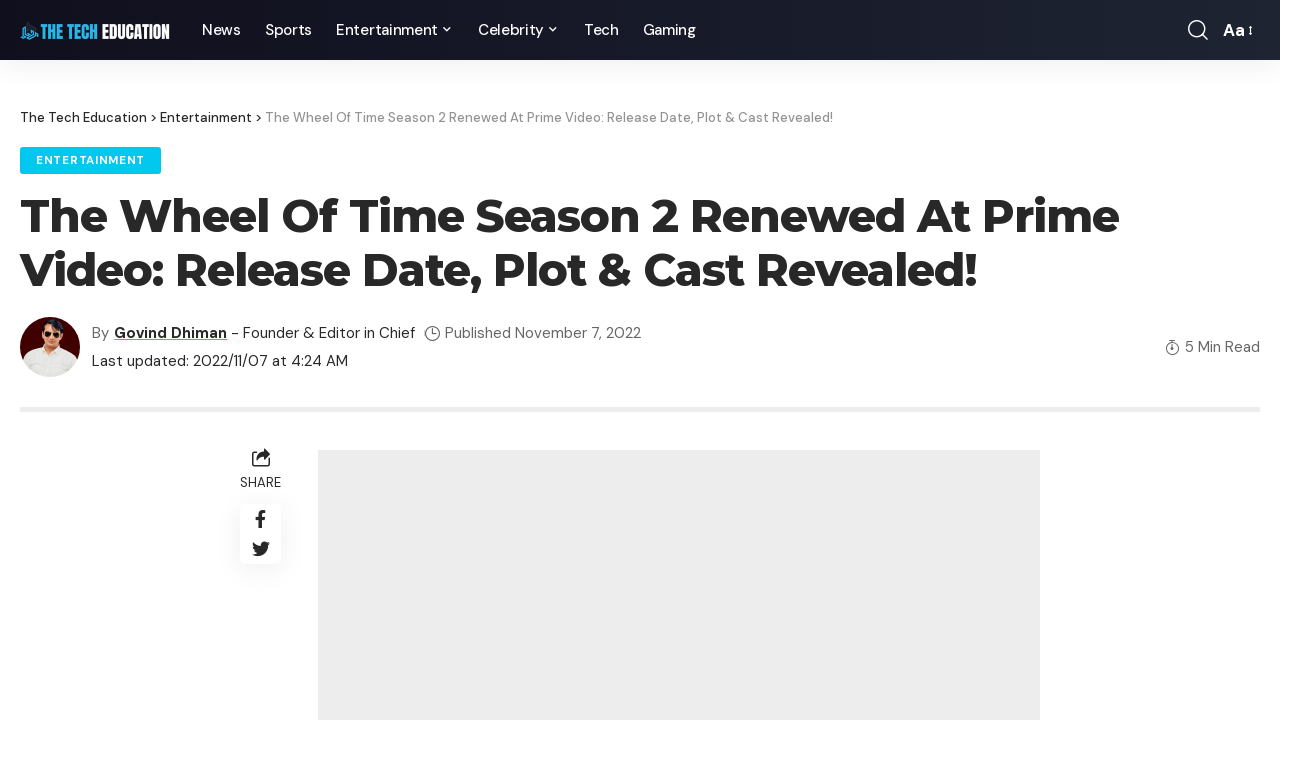

--- FILE ---
content_type: text/html; charset=utf-8
request_url: https://thetecheducation.com/the-wheel-of-time-season-2/
body_size: 27993
content:
<!DOCTYPE html>
<html lang="en-US" prefix="og: https://ogp.me/ns#">
<head>
  <meta charset="UTF-8">
  <meta http-equiv="X-UA-Compatible" content="IE=edge">
  <meta name="viewport" content="width=device-width, initial-scale=1">
  <link rel="profile" href="https://gmpg.org/xfn/11">
  <script>
  (()=>{var e={};e.g=function(){if("object"==typeof globalThis)return globalThis;try{return this||new Function("return this")()}catch(e){if("object"==typeof window)return window}}(),function({ampUrl:n,isCustomizePreview:t,isAmpDevMode:r,noampQueryVarName:o,noampQueryVarValue:s,disabledStorageKey:i,mobileUserAgents:a,regexRegex:c}){if("undefined"==typeof sessionStorage)return;const d=new RegExp(c);if(!a.some((e=>{const n=e.match(d);return!(!n||!new RegExp(n[1],n[2]).test(navigator.userAgent))||navigator.userAgent.includes(e)})))return;e.g.addEventListener("DOMContentLoaded",(()=>{const e=document.getElementById("amp-mobile-version-switcher");if(!e)return;e.hidden=!1;const n=e.querySelector("a[href]");n&&n.addEventListener("click",(()=>{sessionStorage.removeItem(i)}))}));const g=r&&["paired-browsing-non-amp","paired-browsing-amp"].includes(window.name);if(sessionStorage.getItem(i)||t||g)return;const u=new URL(location.href),m=new URL(n);m.hash=u.hash,u.searchParams.has(o)&&s===u.searchParams.get(o)?sessionStorage.setItem(i,"1"):m.href!==u.href&&(window.stop(),location.replace(m.href))}({"ampUrl":"https:\/\/thetecheducation.com\/the-wheel-of-time-season-2\/?amp","noampQueryVarName":"noamp","noampQueryVarValue":"mobile","disabledStorageKey":"amp_mobile_redirect_disabled","mobileUserAgents":["Mobile","Android","Silk\/","Kindle","BlackBerry","Opera Mini","Opera Mobi"],"regexRegex":"^\\\/((?:.|\\n)+)\\\/([i]*)$","isCustomizePreview":false,"isAmpDevMode":false})})();
  </script>
  <style>
  img:is([sizes="auto" i], [sizes^="auto," i]) { contain-intrinsic-size: 3000px 1500px }
  </style>
  <title>The Wheel Of Time Season 2 Renewed At Prime Video: Release Date, Plot &amp; Cast Revealed!</title>
  <meta name="description" content="When will The Wheel of Time Season 2 be released? The fantasy series The Wheel of Time on Amazon was renewed for a second season before its premiere on the">
  <link rel="preconnect" href="https://fonts.gstatic.com" crossorigin="">
  <link rel="preload" as="style" onload="this.onload=null;this.rel='stylesheet'" id="rb-preload-gfonts" href="https://fonts.googleapis.com/css?family=DM+Sans%3A400%2C500%2C700%2C400italic%2C500italic%2C700italic%7CMontserrat%3A700%2C800%7CAbel%3A400&amp;display=swap" crossorigin=""><noscript>
  <link rel="stylesheet" href="https://fonts.googleapis.com/css?family=DM+Sans%3A400%2C500%2C700%2C400italic%2C500italic%2C700italic%7CMontserrat%3A700%2C800%7CAbel%3A400&amp;display=swap"></noscript>
  <link rel="canonical" href="/the-wheel-of-time-season-2/">
  <meta property="og:locale" content="en_US">
  <meta property="og:type" content="article">
  <meta property="og:title" content="The Wheel Of Time Season 2 Renewed At Prime Video: Release Date, Plot &amp; Cast Revealed!">
  <meta property="og:description" content="When will The Wheel of Time Season 2 be released? The fantasy series The Wheel of Time on Amazon was renewed for a second season before its premiere on the">
  <meta property="og:url" content="https://thetecheducation.com/the-wheel-of-time-season-2/">
  <meta property="og:site_name" content="The Tech Education">
  <meta property="article:publisher" content="https://www.facebook.com/TheTechEducationNews">
  <meta property="article:author" content="https://www.facebook.com/govind.dhiman.908">
  <meta property="article:section" content="Entertainment">
  <meta property="og:updated_time" content="2022-11-07T04:24:11+00:00">
  <meta property="og:image" content="https://thetecheducation.com/wp-content/uploads/2022/11/The-Wheel-Of-Time-Season-2.jpg">
  <meta property="og:image:secure_url" content="https://thetecheducation.com/wp-content/uploads/2022/11/The-Wheel-Of-Time-Season-2.jpg">
  <meta property="og:image:width" content="1280">
  <meta property="og:image:height" content="720">
  <meta property="og:image:alt" content="The Wheel Of Time Season 2">
  <meta property="og:image:type" content="image/jpeg">
  <meta name="twitter:card" content="summary_large_image">
  <meta name="twitter:title" content="The Wheel Of Time Season 2 Renewed At Prime Video: Release Date, Plot &amp; Cast Revealed!">
  <meta name="twitter:description" content="When will The Wheel of Time Season 2 be released? The fantasy series The Wheel of Time on Amazon was renewed for a second season before its premiere on the">
  <meta name="twitter:site" content="@ThetecheduDesk">
  <meta name="twitter:creator" content="@ThetecheduDesk">
  <meta name="twitter:image" content="https://thetecheducation.com/wp-content/uploads/2022/11/The-Wheel-Of-Time-Season-2.jpg">
  <meta name="twitter:label1" content="Written by">
  <meta name="twitter:data1" content="Govind Dhiman">
  <meta name="twitter:label2" content="Time to read">
  <meta name="twitter:data2" content="3 minutes">
  <link rel='dns-prefetch' href='//www.googletagmanager.com'>
  <link rel="alternate" type="application/rss+xml" title="The Tech Education &raquo; Feed" href="/feed/">
  <link rel="alternate" type="application/rss+xml" title="The Tech Education &raquo; Comments Feed" href="/comments/feed/">
  <link rel="alternate" type="application/rss+xml" title="The Tech Education &raquo; The Wheel Of Time Season 2 Renewed At Prime Video: Release Date, Plot &#038; Cast Revealed! Comments Feed" href="/the-wheel-of-time-season-2/feed/">
  <script type="application/ld+json">
  {"@context":"https://schema.org","@type":"Organization","legalName":"The Tech Education","url":"https://thetecheducation.com/","sameAs":["https://www.facebook.com/TheTechEducationNews","https://twitter.com/ThetecheduDesk","https://www.instagram.com/thetecheducation/","https://www.pinterest.com/thetecheducationcom/","http://www.linkedin.com/in/thetecheducation","https://thetecheducation.com/feed/"]}
  </script>
  <script>
  window._wpemojiSettings = {"baseUrl":"https:\/\/s.w.org\/images\/core\/emoji\/15.0.3\/72x72\/","ext":".png","svgUrl":"https:\/\/s.w.org\/images\/core\/emoji\/15.0.3\/svg\/","svgExt":".svg","source":{"concatemoji":"https:\/\/thetecheducation.com\/wp-includes\/js\/wp-emoji-release.min.js?ver=6.7.1"}};
  /*! This file is auto-generated */
  !function(i,n){var o,s,e;function c(e){try{var t={supportTests:e,timestamp:(new Date).valueOf()};sessionStorage.setItem(o,JSON.stringify(t))}catch(e){}}function p(e,t,n){e.clearRect(0,0,e.canvas.width,e.canvas.height),e.fillText(t,0,0);var t=new Uint32Array(e.getImageData(0,0,e.canvas.width,e.canvas.height).data),r=(e.clearRect(0,0,e.canvas.width,e.canvas.height),e.fillText(n,0,0),new Uint32Array(e.getImageData(0,0,e.canvas.width,e.canvas.height).data));return t.every(function(e,t){return e===r[t]})}function u(e,t,n){switch(t){case"flag":return n(e,"\ud83c\udff3\ufe0f\u200d\u26a7\ufe0f","\ud83c\udff3\ufe0f\u200b\u26a7\ufe0f")?!1:!n(e,"\ud83c\uddfa\ud83c\uddf3","\ud83c\uddfa\u200b\ud83c\uddf3")&&!n(e,"\ud83c\udff4\udb40\udc67\udb40\udc62\udb40\udc65\udb40\udc6e\udb40\udc67\udb40\udc7f","\ud83c\udff4\u200b\udb40\udc67\u200b\udb40\udc62\u200b\udb40\udc65\u200b\udb40\udc6e\u200b\udb40\udc67\u200b\udb40\udc7f");case"emoji":return!n(e,"\ud83d\udc26\u200d\u2b1b","\ud83d\udc26\u200b\u2b1b")}return!1}function f(e,t,n){var r="undefined"!=typeof WorkerGlobalScope&&self instanceof WorkerGlobalScope?new OffscreenCanvas(300,150):i.createElement("canvas"),a=r.getContext("2d",{willReadFrequently:!0}),o=(a.textBaseline="top",a.font="600 32px Arial",{});return e.forEach(function(e){o[e]=t(a,e,n)}),o}function t(e){var t=i.createElement("script");t.src=e,t.defer=!0,i.head.appendChild(t)}"undefined"!=typeof Promise&&(o="wpEmojiSettingsSupports",s=["flag","emoji"],n.supports={everything:!0,everythingExceptFlag:!0},e=new Promise(function(e){i.addEventListener("DOMContentLoaded",e,{once:!0})}),new Promise(function(t){var n=function(){try{var e=JSON.parse(sessionStorage.getItem(o));if("object"==typeof e&&"number"==typeof e.timestamp&&(new Date).valueOf()<e.timestamp+604800&&"object"==typeof e.supportTests)return e.supportTests}catch(e){}return null}();if(!n){if("undefined"!=typeof Worker&&"undefined"!=typeof OffscreenCanvas&&"undefined"!=typeof URL&&URL.createObjectURL&&"undefined"!=typeof Blob)try{var e="postMessage("+f.toString()+"("+[JSON.stringify(s),u.toString(),p.toString()].join(",")+"));",r=new Blob([e],{type:"text/javascript"}),a=new Worker(URL.createObjectURL(r),{name:"wpTestEmojiSupports"});return void(a.onmessage=function(e){c(n=e.data),a.terminate(),t(n)})}catch(e){}c(n=f(s,u,p))}t(n)}).then(function(e){for(var t in e)n.supports[t]=e[t],n.supports.everything=n.supports.everything&&n.supports[t],"flag"!==t&&(n.supports.everythingExceptFlag=n.supports.everythingExceptFlag&&n.supports[t]);n.supports.everythingExceptFlag=n.supports.everythingExceptFlag&&!n.supports.flag,n.DOMReady=!1,n.readyCallback=function(){n.DOMReady=!0}}).then(function(){return e}).then(function(){var e;n.supports.everything||(n.readyCallback(),(e=n.source||{}).concatemoji?t(e.concatemoji):e.wpemoji&&e.twemoji&&(t(e.twemoji),t(e.wpemoji)))}))}((window,document),window._wpemojiSettings);
  </script>
  <style id='wp-emoji-styles-inline-css'>

        img.wp-smiley, img.emoji {
                display: inline !important;
                border: none !important;
                box-shadow: none !important;
                height: 1em !important;
                width: 1em !important;
                margin: 0 0.07em !important;
                vertical-align: -0.1em !important;
                background: none !important;
                padding: 0 !important;
        }
  </style>
  <link rel='stylesheet' id='wp-block-library-css' href='/wp-includes/css/dist/block-library/style.min.css?ver=6.7.1' media='all'>
  <style id='classic-theme-styles-inline-css'>
  /*! This file is auto-generated */
  .wp-block-button__link{color:#fff;background-color:#32373c;border-radius:9999px;box-shadow:none;text-decoration:none;padding:calc(.667em + 2px) calc(1.333em + 2px);font-size:1.125em}.wp-block-file__button{background:#32373c;color:#fff;text-decoration:none}
  </style>
  <style id='global-styles-inline-css'>
  :root{--wp--preset--aspect-ratio--square: 1;--wp--preset--aspect-ratio--4-3: 4/3;--wp--preset--aspect-ratio--3-4: 3/4;--wp--preset--aspect-ratio--3-2: 3/2;--wp--preset--aspect-ratio--2-3: 2/3;--wp--preset--aspect-ratio--16-9: 16/9;--wp--preset--aspect-ratio--9-16: 9/16;--wp--preset--color--black: #000000;--wp--preset--color--cyan-bluish-gray: #abb8c3;--wp--preset--color--white: #ffffff;--wp--preset--color--pale-pink: #f78da7;--wp--preset--color--vivid-red: #cf2e2e;--wp--preset--color--luminous-vivid-orange: #ff6900;--wp--preset--color--luminous-vivid-amber: #fcb900;--wp--preset--color--light-green-cyan: #7bdcb5;--wp--preset--color--vivid-green-cyan: #00d084;--wp--preset--color--pale-cyan-blue: #8ed1fc;--wp--preset--color--vivid-cyan-blue: #0693e3;--wp--preset--color--vivid-purple: #9b51e0;--wp--preset--gradient--vivid-cyan-blue-to-vivid-purple: linear-gradient(135deg,rgba(6,147,227,1) 0%,rgb(155,81,224) 100%);--wp--preset--gradient--light-green-cyan-to-vivid-green-cyan: linear-gradient(135deg,rgb(122,220,180) 0%,rgb(0,208,130) 100%);--wp--preset--gradient--luminous-vivid-amber-to-luminous-vivid-orange: linear-gradient(135deg,rgba(252,185,0,1) 0%,rgba(255,105,0,1) 100%);--wp--preset--gradient--luminous-vivid-orange-to-vivid-red: linear-gradient(135deg,rgba(255,105,0,1) 0%,rgb(207,46,46) 100%);--wp--preset--gradient--very-light-gray-to-cyan-bluish-gray: linear-gradient(135deg,rgb(238,238,238) 0%,rgb(169,184,195) 100%);--wp--preset--gradient--cool-to-warm-spectrum: linear-gradient(135deg,rgb(74,234,220) 0%,rgb(151,120,209) 20%,rgb(207,42,186) 40%,rgb(238,44,130) 60%,rgb(251,105,98) 80%,rgb(254,248,76) 100%);--wp--preset--gradient--blush-light-purple: linear-gradient(135deg,rgb(255,206,236) 0%,rgb(152,150,240) 100%);--wp--preset--gradient--blush-bordeaux: linear-gradient(135deg,rgb(254,205,165) 0%,rgb(254,45,45) 50%,rgb(107,0,62) 100%);--wp--preset--gradient--luminous-dusk: linear-gradient(135deg,rgb(255,203,112) 0%,rgb(199,81,192) 50%,rgb(65,88,208) 100%);--wp--preset--gradient--pale-ocean: linear-gradient(135deg,rgb(255,245,203) 0%,rgb(182,227,212) 50%,rgb(51,167,181) 100%);--wp--preset--gradient--electric-grass: linear-gradient(135deg,rgb(202,248,128) 0%,rgb(113,206,126) 100%);--wp--preset--gradient--midnight: linear-gradient(135deg,rgb(2,3,129) 0%,rgb(40,116,252) 100%);--wp--preset--font-size--small: 13px;--wp--preset--font-size--medium: 20px;--wp--preset--font-size--large: 36px;--wp--preset--font-size--x-large: 42px;--wp--preset--spacing--20: 0.44rem;--wp--preset--spacing--30: 0.67rem;--wp--preset--spacing--40: 1rem;--wp--preset--spacing--50: 1.5rem;--wp--preset--spacing--60: 2.25rem;--wp--preset--spacing--70: 3.38rem;--wp--preset--spacing--80: 5.06rem;--wp--preset--shadow--natural: 6px 6px 9px rgba(0, 0, 0, 0.2);--wp--preset--shadow--deep: 12px 12px 50px rgba(0, 0, 0, 0.4);--wp--preset--shadow--sharp: 6px 6px 0px rgba(0, 0, 0, 0.2);--wp--preset--shadow--outlined: 6px 6px 0px -3px rgba(255, 255, 255, 1), 6px 6px rgba(0, 0, 0, 1);--wp--preset--shadow--crisp: 6px 6px 0px rgba(0, 0, 0, 1);}:where(.is-layout-flex){gap: 0.5em;}:where(.is-layout-grid){gap: 0.5em;}body .is-layout-flex{display: flex;}.is-layout-flex{flex-wrap: wrap;align-items: center;}.is-layout-flex > :is(*, div){margin: 0;}body .is-layout-grid{display: grid;}.is-layout-grid > :is(*, div){margin: 0;}:where(.wp-block-columns.is-layout-flex){gap: 2em;}:where(.wp-block-columns.is-layout-grid){gap: 2em;}:where(.wp-block-post-template.is-layout-flex){gap: 1.25em;}:where(.wp-block-post-template.is-layout-grid){gap: 1.25em;}.has-black-color{color: var(--wp--preset--color--black) !important;}.has-cyan-bluish-gray-color{color: var(--wp--preset--color--cyan-bluish-gray) !important;}.has-white-color{color: var(--wp--preset--color--white) !important;}.has-pale-pink-color{color: var(--wp--preset--color--pale-pink) !important;}.has-vivid-red-color{color: var(--wp--preset--color--vivid-red) !important;}.has-luminous-vivid-orange-color{color: var(--wp--preset--color--luminous-vivid-orange) !important;}.has-luminous-vivid-amber-color{color: var(--wp--preset--color--luminous-vivid-amber) !important;}.has-light-green-cyan-color{color: var(--wp--preset--color--light-green-cyan) !important;}.has-vivid-green-cyan-color{color: var(--wp--preset--color--vivid-green-cyan) !important;}.has-pale-cyan-blue-color{color: var(--wp--preset--color--pale-cyan-blue) !important;}.has-vivid-cyan-blue-color{color: var(--wp--preset--color--vivid-cyan-blue) !important;}.has-vivid-purple-color{color: var(--wp--preset--color--vivid-purple) !important;}.has-black-background-color{background-color: var(--wp--preset--color--black) !important;}.has-cyan-bluish-gray-background-color{background-color: var(--wp--preset--color--cyan-bluish-gray) !important;}.has-white-background-color{background-color: var(--wp--preset--color--white) !important;}.has-pale-pink-background-color{background-color: var(--wp--preset--color--pale-pink) !important;}.has-vivid-red-background-color{background-color: var(--wp--preset--color--vivid-red) !important;}.has-luminous-vivid-orange-background-color{background-color: var(--wp--preset--color--luminous-vivid-orange) !important;}.has-luminous-vivid-amber-background-color{background-color: var(--wp--preset--color--luminous-vivid-amber) !important;}.has-light-green-cyan-background-color{background-color: var(--wp--preset--color--light-green-cyan) !important;}.has-vivid-green-cyan-background-color{background-color: var(--wp--preset--color--vivid-green-cyan) !important;}.has-pale-cyan-blue-background-color{background-color: var(--wp--preset--color--pale-cyan-blue) !important;}.has-vivid-cyan-blue-background-color{background-color: var(--wp--preset--color--vivid-cyan-blue) !important;}.has-vivid-purple-background-color{background-color: var(--wp--preset--color--vivid-purple) !important;}.has-black-border-color{border-color: var(--wp--preset--color--black) !important;}.has-cyan-bluish-gray-border-color{border-color: var(--wp--preset--color--cyan-bluish-gray) !important;}.has-white-border-color{border-color: var(--wp--preset--color--white) !important;}.has-pale-pink-border-color{border-color: var(--wp--preset--color--pale-pink) !important;}.has-vivid-red-border-color{border-color: var(--wp--preset--color--vivid-red) !important;}.has-luminous-vivid-orange-border-color{border-color: var(--wp--preset--color--luminous-vivid-orange) !important;}.has-luminous-vivid-amber-border-color{border-color: var(--wp--preset--color--luminous-vivid-amber) !important;}.has-light-green-cyan-border-color{border-color: var(--wp--preset--color--light-green-cyan) !important;}.has-vivid-green-cyan-border-color{border-color: var(--wp--preset--color--vivid-green-cyan) !important;}.has-pale-cyan-blue-border-color{border-color: var(--wp--preset--color--pale-cyan-blue) !important;}.has-vivid-cyan-blue-border-color{border-color: var(--wp--preset--color--vivid-cyan-blue) !important;}.has-vivid-purple-border-color{border-color: var(--wp--preset--color--vivid-purple) !important;}.has-vivid-cyan-blue-to-vivid-purple-gradient-background{background: var(--wp--preset--gradient--vivid-cyan-blue-to-vivid-purple) !important;}.has-light-green-cyan-to-vivid-green-cyan-gradient-background{background: var(--wp--preset--gradient--light-green-cyan-to-vivid-green-cyan) !important;}.has-luminous-vivid-amber-to-luminous-vivid-orange-gradient-background{background: var(--wp--preset--gradient--luminous-vivid-amber-to-luminous-vivid-orange) !important;}.has-luminous-vivid-orange-to-vivid-red-gradient-background{background: var(--wp--preset--gradient--luminous-vivid-orange-to-vivid-red) !important;}.has-very-light-gray-to-cyan-bluish-gray-gradient-background{background: var(--wp--preset--gradient--very-light-gray-to-cyan-bluish-gray) !important;}.has-cool-to-warm-spectrum-gradient-background{background: var(--wp--preset--gradient--cool-to-warm-spectrum) !important;}.has-blush-light-purple-gradient-background{background: var(--wp--preset--gradient--blush-light-purple) !important;}.has-blush-bordeaux-gradient-background{background: var(--wp--preset--gradient--blush-bordeaux) !important;}.has-luminous-dusk-gradient-background{background: var(--wp--preset--gradient--luminous-dusk) !important;}.has-pale-ocean-gradient-background{background: var(--wp--preset--gradient--pale-ocean) !important;}.has-electric-grass-gradient-background{background: var(--wp--preset--gradient--electric-grass) !important;}.has-midnight-gradient-background{background: var(--wp--preset--gradient--midnight) !important;}.has-small-font-size{font-size: var(--wp--preset--font-size--small) !important;}.has-medium-font-size{font-size: var(--wp--preset--font-size--medium) !important;}.has-large-font-size{font-size: var(--wp--preset--font-size--large) !important;}.has-x-large-font-size{font-size: var(--wp--preset--font-size--x-large) !important;}
  :where(.wp-block-post-template.is-layout-flex){gap: 1.25em;}:where(.wp-block-post-template.is-layout-grid){gap: 1.25em;}
  :where(.wp-block-columns.is-layout-flex){gap: 2em;}:where(.wp-block-columns.is-layout-grid){gap: 2em;}
  :root :where(.wp-block-pullquote){font-size: 1.5em;line-height: 1.6;}
  </style>
  <link rel='stylesheet' id='foxiz-main-css' href='/wp-content/themes/foxiz/assets/css/main.css?ver=1.8.0' media='all'>
  <link rel='stylesheet' id='foxiz-print-css' href='/wp-content/themes/foxiz/assets/css/print.css?ver=1.8.0' media='all'>
  <link rel='stylesheet' id='foxiz-style-css' href='/wp-content/themes/foxiz/style.css?ver=1.8.0' media='all'>
  <style id='foxiz-style-inline-css'>
  :root {--body-family:DM Sans, Arial, Helvetica, sans-serif;--body-fweight:400;--body-fsize:17px;--h1-family:Montserrat, Arial, Helvetica, sans-serif;--h1-fweight:700;--h1-fspace:-1px;--h2-family:Montserrat, Arial, Helvetica, sans-serif;--h2-fweight:700;--h2-fspace:-.5px;--h3-family:Montserrat, Arial, Helvetica, sans-serif;--h3-fweight:700;--h3-fspace:-.5px;--h4-family:Montserrat, Arial, Helvetica, sans-serif;--h4-fweight:700;--h4-fspace:-.5px;--h5-family:Montserrat, Arial, Helvetica, sans-serif;--h5-fweight:700;--h5-fspace:-.5px;--h6-family:Montserrat, Arial, Helvetica, sans-serif;--h6-fweight:700;--h6-fspace:-.5px;--cat-family:DM Sans, Arial, Helvetica, sans-serif;--cat-fweight:700;--meta-family:DM Sans;--meta-fweight:400;--meta-b-family:DM Sans;--meta-b-fweight:700;--input-family:DM Sans;--input-fweight:400;--btn-family:DM Sans;--btn-fweight:700;--menu-family:DM Sans;--menu-fweight:500;--menu-fsize:15px;--submenu-family:DM Sans;--submenu-fweight:500;--submenu-fsize:13px;--dwidgets-family:DM Sans;--dwidgets-fweight:700;--headline-family:Montserrat;--headline-fweight:800;--tagline-family:Abel;--tagline-fweight:400;--quote-family:Montserrat;--quote-fweight:800;}:root {--g-color :#02c8f0;--g-color-90 :#02c8f0e6;}[data-theme="dark"], .light-scheme {--dark-accent :#070819;--dark-accent-90 :#070819e6;--dark-accent-0 :#07081900;}.is-hd-1, .is-hd-2, .is-hd-3 {--nav-bg: #100f1e;--nav-bg-from: #100f1e;--nav-bg-to: #1e2432;--subnav-bg: #1e2432;--subnav-bg-from: #1e2432;--subnav-bg-to: #100f1e;--nav-color :#ffffff;--nav-color-10 :#ffffff1a;--subnav-color :#ffffff;--subnav-color-10 :#ffffff1a;--nav-color-h :#eeeeee;--subnav-color-h :#eeeeee;}[data-theme="dark"].is-hd-4 {--nav-bg: #191c20;--nav-bg-from: #191c20;--nav-bg-to: #191c20;}:root {--mbnav-color :#ffffff;}[data-theme="dark"] {--mbnav-color :#ffffff;}:root {--max-width-wo-sb : 860px;--hyperlink-line-color :var(--g-color);}.breadcrumb-inner, .woocommerce-breadcrumb { font-family:DM Sans;font-weight:500;}.p-readmore { font-family:DM Sans;font-weight:500;}.mobile-menu > li > a  { font-family:DM Sans;font-weight:500;}.mobile-menu .sub-menu a { font-family:DM Sans;font-weight:700;}.mobile-qview a { font-family:DM Sans;font-weight:700;}.search-header:before { background-repeat : no-repeat;background-size : cover;background-image : url(https://foxiz.themeruby.com/default/wp-content/uploads/sites/2/2021/09/search-bg.jpg);background-attachment : scroll;background-position : center center;}[data-theme="dark"] .search-header:before { background-repeat : no-repeat;background-size : cover;background-image : url(https://foxiz.themeruby.com/default/wp-content/uploads/sites/2/2021/09/search-bgd.jpg);background-attachment : scroll;background-position : center center;}.footer-has-bg { background-color : #0000000a;}[data-theme="dark"] .footer-has-bg { background-color : #16181c;}.copyright-menu a { font-size:20px; }.copyright-inner .copyright { font-size:20px; }#amp-mobile-version-switcher { display: none; }.mobile-menu .sub-menu > * {flex: 0 0 100%}
  </style>
  <script src="/wp-includes/js/jquery/jquery.min.js?ver=3.7.1" id="jquery-core-js"></script>
  <script src="/wp-includes/js/jquery/jquery-migrate.min.js?ver=3.4.1" id="jquery-migrate-js"></script>
  <script id="google_gtagjs-js-after">
  window.dataLayer = window.dataLayer || [];function gtag(){dataLayer.push(arguments);}
  gtag("set","linker",{"domains":["thetecheducation.com"]});
  gtag("js", new Date());
  gtag("set", "developer_id.dZTNiMT", true);
  gtag("config", "GT-TQKCMMQ");
  </script>
  <script src="/wp-content/themes/foxiz/assets/js/highlight-share.js?ver=1" id="highlight-share-js"></script>
  <link rel="https://api.w.org/" href="/wp-json/">
  <link rel="alternate" title="JSON" type="application/json" href="/wp-json/wp/v2/posts/38484">
  <link rel="EditURI" type="application/rsd+xml" title="RSD" href="/xmlrpc.php?rsd">
  <link rel='shortlink' href='/?p=38484'>
  <link rel="alternate" title="oEmbed (JSON)" type="application/json+oembed" href="/wp-json/oembed/1.0/embed?url=https%3A%2F%2Fthetecheducation.com%2Fthe-wheel-of-time-season-2%2F">
  <link rel="alternate" title="oEmbed (XML)" type="text/xml+oembed" href="/wp-json/oembed/1.0/embed?url=https%3A%2F%2Fthetecheducation.com%2Fthe-wheel-of-time-season-2%2F&#038;format=xml">
  <script data-ad-client="ca-pub-9590561317119336" async src="https://pagead2.googlesyndication.com/pagead/js/adsbygoogle.js"></script>
  <script async custom-element="amp-ad" src="https://cdn.ampproject.org/v0/amp-ad-0.1.js"></script>
  <script async custom-element="amp-auto-ads" src="https://cdn.ampproject.org/v0/amp-auto-ads-0.1.js"></script>
  <script async src="https://pagead2.googlesyndication.com/pagead/js/adsbygoogle.js?client=ca-pub-9590561317119336" crossorigin="anonymous"></script>
  <link rel="alternate" type="text/html" media="only screen and (max-width: 640px)" href="/the-wheel-of-time-season-2/?amp">
  <meta name="google-adsense-platform-account" content="ca-host-pub-2644536267352236">
  <meta name="google-adsense-platform-domain" content="sitekit.withgoogle.com">
  <script type="application/ld+json">
  {"@context":"https://schema.org","@type":"WebSite","@id":"https://thetecheducation.com/#website","url":"https://thetecheducation.com/","name":"The Tech Education","potentialAction":{"@type":"SearchAction","target":"https://thetecheducation.com/?s={search_term_string}","query-input":"required name=search_term_string"}}
  </script>
  <style>
                                .e-con.e-parent:nth-of-type(n+4):not(.e-lazyloaded):not(.e-no-lazyload),
                                .e-con.e-parent:nth-of-type(n+4):not(.e-lazyloaded):not(.e-no-lazyload) * {
                                        background-image: none !important;
                                }
                                @media screen and (max-height: 1024px) {
                                        .e-con.e-parent:nth-of-type(n+3):not(.e-lazyloaded):not(.e-no-lazyload),
                                        .e-con.e-parent:nth-of-type(n+3):not(.e-lazyloaded):not(.e-no-lazyload) * {
                                                background-image: none !important;
                                        }
                                }
                                @media screen and (max-height: 640px) {
                                        .e-con.e-parent:nth-of-type(n+2):not(.e-lazyloaded):not(.e-no-lazyload),
                                        .e-con.e-parent:nth-of-type(n+2):not(.e-lazyloaded):not(.e-no-lazyload) * {
                                                background-image: none !important;
                                        }
                                }
  </style>
  <link rel="amphtml" href="/the-wheel-of-time-season-2/?amp">
  <style>
  #amp-mobile-version-switcher{left:0;position:absolute;width:100%;z-index:100}#amp-mobile-version-switcher>a{background-color:#444;border:0;color:#eaeaea;display:block;font-family:-apple-system,BlinkMacSystemFont,Segoe UI,Roboto,Oxygen-Sans,Ubuntu,Cantarell,Helvetica Neue,sans-serif;font-size:16px;font-weight:600;padding:15px 0;text-align:center;-webkit-text-decoration:none;text-decoration:none}#amp-mobile-version-switcher>a:active,#amp-mobile-version-switcher>a:focus,#amp-mobile-version-switcher>a:hover{-webkit-text-decoration:underline;text-decoration:underline}
  </style>
  <script type="application/ld+json">
  {"@context":"http://schema.org","@type":"BreadcrumbList","itemListElement":[{"@type":"ListItem","position":3,"item":{"@id":"https://thetecheducation.com/the-wheel-of-time-season-2/","name":"The Wheel Of Time Season 2 Renewed At Prime Video: Release Date, Plot &#038; Cast Revealed!"}},{"@type":"ListItem","position":2,"item":{"@id":"https://thetecheducation.com/category/entertainment/","name":"Entertainment"}},{"@type":"ListItem","position":1,"item":{"@id":"https://thetecheducation.com","name":"The Tech Education"}}]}
  </script>
  <link rel="icon" href="/wp-content/uploads/2023/02/thetecheducation.com-1.png" sizes="32x32">
  <link rel="icon" href="/wp-content/uploads/2023/02/thetecheducation.com-1.png" sizes="192x192">
  <link rel="apple-touch-icon" href="/wp-content/uploads/2023/02/thetecheducation.com-1.png">
  <meta name="msapplication-TileImage" content="https://thetecheducation.com/wp-content/uploads/2023/02/thetecheducation.com-1.png">
  <script data-ad-client="ca-pub-9590561317119336" async src="https://pagead2.googlesyndication.com/pagead/js/adsbygoogle.js"></script>
  <script>
  window.dataLayer = window.dataLayer || [];
  function gtag(){dataLayer.push(arguments);}
  gtag('js', new Date());
  gtag('config', 'UA-161403205-1');
  </script>
  <script async custom-element="amp-ad" src="https://cdn.ampproject.org/v0/amp-ad-0.1.js"></script>
  <script async custom-element="amp-auto-ads" src="https://cdn.ampproject.org/v0/amp-auto-ads-0.1.js"></script>
  <script async src="https://pagead2.googlesyndication.com/pagead/js/adsbygoogle.js?client=ca-pub-9590561317119336" crossorigin="anonymous"></script>
</head>
<body class="post-template-default single single-post postid-38484 single-format-standard wp-embed-responsive elementor-default elementor-kit-24831 menu-ani-1 hover-ani-1 is-rm-1 is-hd-1 is-standard-9 is-mstick yes-tstick is-backtop none-m-backtop is-mstick" data-theme="default">
  <div class="site-outer">
    <header id="site-header" class="header-wrap rb-section header-set-1 header-1 header-wrapper style-shadow has-quick-menu">
      <div class="reading-indicator">
        <span id="reading-progress"></span>
      </div>
      <div id="navbar-outer" class="navbar-outer">
        <div id="sticky-holder" class="sticky-holder">
          <div class="navbar-wrap">
            <div class="rb-container edge-padding">
              <div class="navbar-inner">
                <div class="navbar-left">
                  <div class="logo-wrap is-image-logo site-branding">
                    <a href="/" class="logo" title="The Tech Education"><img class="logo-default" data-mode="disabled" height="38" width="300" src="/wp-content/uploads/2023/02/thetecheducation.com-3.png" srcset="/wp-content/uploads/2023/02/thetecheducation.com-3.png 1x,/wp-content/uploads/2023/02/thetecheducation.com-3.png 2x" alt="The Tech Education"></a>
                  </div>
                  <nav id="site-navigation" class="main-menu-wrap" aria-label="main menu">
                    <ul id="menu-categoreis-1" class="main-menu rb-menu large-menu" itemscope itemtype="https://www.schema.org/SiteNavigationElement">
                      <li class="menu-item menu-item-type-taxonomy menu-item-object-category menu-item-24841">
                        <a href="/category/news/"><span>News</span></a>
                      </li>
                      <li class="menu-item menu-item-type-taxonomy menu-item-object-category menu-item-24837">
                        <a href="/category/sports/"><span>Sports</span></a>
                      </li>
                      <li class="menu-item menu-item-type-taxonomy menu-item-object-category current-post-ancestor current-menu-parent current-post-parent menu-item-has-children menu-item-24838">
                        <a href="/category/entertainment/"><span>Entertainment</span></a>
                        <ul class="sub-menu">
                          <li id="menu-item-24927" class="menu-item menu-item-type-taxonomy menu-item-object-category menu-item-24927">
                            <a href="/category/anime/"><span>Anime</span></a>
                          </li>
                          <li id="menu-item-24935" class="menu-item menu-item-type-taxonomy menu-item-object-category menu-item-24935">
                            <a href="/category/manga/"><span>Manga</span></a>
                          </li>
                          <li id="menu-item-24936" class="menu-item menu-item-type-taxonomy menu-item-object-category menu-item-24936">
                            <a href="/category/movies/"><span>Movies</span></a>
                          </li>
                        </ul>
                      </li>
                      <li class="menu-item menu-item-type-taxonomy menu-item-object-category menu-item-has-children menu-item-24926">
                        <a href="/category/celebrity/"><span>Celebrity</span></a>
                        <ul class="sub-menu">
                          <li id="menu-item-24928" class="menu-item menu-item-type-taxonomy menu-item-object-category menu-item-24928">
                            <a href="/category/net-worth/"><span>Net Worth</span></a>
                          </li>
                          <li id="menu-item-24930" class="menu-item menu-item-type-taxonomy menu-item-object-category menu-item-24930">
                            <a href="/category/dating-and-relationship/"><span>Dating And Relationship</span></a>
                          </li>
                          <li id="menu-item-24933" class="menu-item menu-item-type-taxonomy menu-item-object-category menu-item-24933">
                            <a href="/category/lifestyle/"><span>Lifestyle</span></a>
                          </li>
                        </ul>
                      </li>
                      <li class="menu-item menu-item-type-taxonomy menu-item-object-category menu-item-24939">
                        <a href="/category/technology/"><span>Tech</span></a>
                      </li>
                      <li class="menu-item menu-item-type-taxonomy menu-item-object-category menu-item-24931">
                        <a href="/category/gaming/"><span>Gaming</span></a>
                      </li>
                    </ul>
                  </nav>
                  <div id="s-title-sticky" class="s-title-sticky">
                    <div class="s-title-sticky-left">
                      <span class="sticky-title-label">Reading:</span> <span class="h4 sticky-title">The Wheel Of Time Season 2 Renewed At Prime Video: Release Date, Plot &#038; Cast Revealed!</span>
                    </div>
                    <div class="sticky-share-list">
                      <div class="t-shared-header meta-text">
                        <i class="rbi rbi-share"></i> <span class="share-label">Share</span>
                      </div>
                      <div class="sticky-share-list-items effect-fadeout is-color">
                        <i class="rbi rbi-facebook"></i> <i class="rbi rbi-twitter"></i> <a class="share-action icon-email" href="/cdn-cgi/l/email-protection#[base64]" data-title="Email" data-gravity="n" rel="nofollow"><i class="rbi rbi-email"></i></a> <a class="share-action live-tooltip icon-copy copy-trigger" href="#" data-copied="Copied!" data-link="https://thetecheducation.com/the-wheel-of-time-season-2/" rel="nofollow" data-copy="Copy Link" data-gravity="n"><i class="rbi rbi-link-o"></i></a> <a class="share-action icon-print" rel="nofollow" href="javascript:if(window.print)window.print()" data-title="Print" data-gravity="n"><i class="rbi rbi-print"></i></a>
                      </div>
                    </div>
                  </div>
                </div>
                <div class="navbar-right">
                  <div class="wnav-holder w-header-search header-dropdown-outer">
                    <a href="#" data-title="Search" class="icon-holder header-element search-btn search-trigger"><i class="rbi rbi-search wnav-icon"></i></a>
                    <div class="header-dropdown">
                      <div class="header-search-form">
                        <form method="get" action="https://thetecheducation.com/" class="rb-search-form">
                          <div class="search-form-inner">
                            <span class="search-icon"><i class="rbi rbi-search"></i></span> <span class="search-text"><input type="text" class="field" placeholder="Search Headlines, News..." value="" name="s"></span> <span class="rb-search-submit"><input type="submit" value="Search"> <i class="rbi rbi-cright"></i></span>
                          </div>
                        </form>
                      </div>
                    </div>
                  </div>
                  <div class="wnav-holder font-resizer">
                    <a href="#" class="font-resizer-trigger" data-title="Resizer"><strong>Aa</strong></a>
                  </div>
                </div>
              </div>
            </div>
          </div>
          <div id="header-mobile" class="header-mobile">
            <div class="header-mobile-wrap">
              <div class="mbnav mbnav-center edge-padding">
                <div class="navbar-left">
                  <div class="mobile-toggle-wrap">
                    <a href="#" class="mobile-menu-trigger"><span class="burger-icon"><span></span><span></span><span></span></span></a>
                  </div>
                  <div class="wnav-holder font-resizer">
                    <a href="#" class="font-resizer-trigger" data-title="Resizer"><strong>Aa</strong></a>
                  </div>
                </div>
                <div class="navbar-center">
                  <div class="mobile-logo-wrap is-image-logo site-branding">
                    <a href="/" title="The Tech Education"><img class="logo-default" height="38" width="300" src="/wp-content/uploads/2023/02/thetecheducation.com-3.png" alt="The Tech Education"></a>
                  </div>
                </div>
                <div class="navbar-right"></div>
              </div>
              <div class="mobile-qview">
                <ul id="menu-categoreis-2" class="mobile-qview-inner">
                  <li class="menu-item menu-item-type-taxonomy menu-item-object-category menu-item-24841">
                    <a href="/category/news/"><span>News</span></a>
                  </li>
                  <li class="menu-item menu-item-type-taxonomy menu-item-object-category menu-item-24837">
                    <a href="/category/sports/"><span>Sports</span></a>
                  </li>
                  <li class="menu-item menu-item-type-taxonomy menu-item-object-category current-post-ancestor current-menu-parent current-post-parent menu-item-24838">
                    <a href="/category/entertainment/"><span>Entertainment</span></a>
                  </li>
                  <li class="menu-item menu-item-type-taxonomy menu-item-object-category menu-item-24926">
                    <a href="/category/celebrity/"><span>Celebrity</span></a>
                  </li>
                  <li class="menu-item menu-item-type-taxonomy menu-item-object-category menu-item-24939">
                    <a href="/category/technology/"><span>Tech</span></a>
                  </li>
                  <li class="menu-item menu-item-type-taxonomy menu-item-object-category menu-item-24931">
                    <a href="/category/gaming/"><span>Gaming</span></a>
                  </li>
                </ul>
              </div>
            </div>
            <div class="mobile-collapse">
              <div class="mobile-collapse-holder">
                <div class="mobile-collapse-inner">
                  <div class="mobile-search-form edge-padding">
                    <div class="header-search-form is-form-layout">
                      <span class="h5">Search</span>
                      <form method="get" action="https://thetecheducation.com/" class="rb-search-form">
                        <div class="search-form-inner">
                          <span class="search-icon"><i class="rbi rbi-search"></i></span> <span class="search-text"><input type="text" class="field" placeholder="Search Headlines, News..." value="" name="s"></span> <span class="rb-search-submit"><input type="submit" value="Search"> <i class="rbi rbi-cright"></i></span>
                        </div>
                      </form>
                    </div>
                  </div>
                  <nav class="mobile-menu-wrap edge-padding">
                    <ul id="mobile-menu" class="mobile-menu">
                      <li class="menu-item menu-item-type-taxonomy menu-item-object-category menu-item-24841">
                        <a href="/category/news/"><span>News</span></a>
                      </li>
                      <li class="menu-item menu-item-type-taxonomy menu-item-object-category menu-item-24837">
                        <a href="/category/sports/"><span>Sports</span></a>
                      </li>
                      <li class="menu-item menu-item-type-taxonomy menu-item-object-category current-post-ancestor current-menu-parent current-post-parent menu-item-has-children menu-item-24838">
                        <a href="/category/entertainment/"><span>Entertainment</span></a>
                        <ul class="sub-menu">
                          <li class="menu-item menu-item-type-taxonomy menu-item-object-category menu-item-24927">
                            <a href="/category/anime/"><span>Anime</span></a>
                          </li>
                          <li class="menu-item menu-item-type-taxonomy menu-item-object-category menu-item-24935">
                            <a href="/category/manga/"><span>Manga</span></a>
                          </li>
                          <li class="menu-item menu-item-type-taxonomy menu-item-object-category menu-item-24936">
                            <a href="/category/movies/"><span>Movies</span></a>
                          </li>
                        </ul>
                      </li>
                      <li class="menu-item menu-item-type-taxonomy menu-item-object-category menu-item-has-children menu-item-24926">
                        <a href="/category/celebrity/"><span>Celebrity</span></a>
                        <ul class="sub-menu">
                          <li class="menu-item menu-item-type-taxonomy menu-item-object-category menu-item-24928">
                            <a href="/category/net-worth/"><span>Net Worth</span></a>
                          </li>
                          <li class="menu-item menu-item-type-taxonomy menu-item-object-category menu-item-24930">
                            <a href="/category/dating-and-relationship/"><span>Dating And Relationship</span></a>
                          </li>
                          <li class="menu-item menu-item-type-taxonomy menu-item-object-category menu-item-24933">
                            <a href="/category/lifestyle/"><span>Lifestyle</span></a>
                          </li>
                        </ul>
                      </li>
                      <li class="menu-item menu-item-type-taxonomy menu-item-object-category menu-item-24939">
                        <a href="/category/technology/"><span>Tech</span></a>
                      </li>
                      <li class="menu-item menu-item-type-taxonomy menu-item-object-category menu-item-24931">
                        <a href="/category/gaming/"><span>Gaming</span></a>
                      </li>
                    </ul>
                  </nav>
                  <div class="mobile-collapse-sections edge-padding"></div>
                  <div class="collapse-footer">
                    <div class="collapse-copyright">
                      © 2022 Foxiz News Network. Ruby Design Company. All Rights Reserved.
                    </div>
                  </div>
                </div>
              </div>
            </div>
          </div>
        </div>
      </div>
    </header>&nbsp; &nbsp;
    <div class="site-wrap">
      <div id="single-post-infinite" class="single-post-infinite none-mobile-sb" data-nextposturl="https://thetecheducation.com/cher-aka-cherilyn-sarkisian-net-worth/">
        <div class="single-post-outer activated" data-postid="38484" data-postlink="https://thetecheducation.com/the-wheel-of-time-season-2/">
          <div class="single-standard-1 single-no-featured without-sidebar sticky-sidebar optimal-line-length">
            <div class="rb-container edge-padding">
              <article id="post-38484" class="post-38484 post type-post status-publish format-standard has-post-thumbnail category-entertainment">
                <header class="single-header">
                  <aside class="breadcrumb-wrap breadcrumb-navxt s-breadcrumb">
                    <div class="breadcrumb-inner" vocab="https://schema.org/" typeof="BreadcrumbList">
                      <span property="itemListElement" typeof="ListItem"><a property="item" typeof="WebPage" title="Go to The Tech Education." href="/" class="home"><span property="name">The Tech Education</span></a>
                      <meta property="position" content="1"></span> &gt; <span property="itemListElement" typeof="ListItem"><a property="item" typeof="WebPage" title="Go to the Entertainment Category archives." href="/category/entertainment/" class="taxonomy category"><span property="name">Entertainment</span></a>
                      <meta property="position" content="2"></span> &gt; <span property="itemListElement" typeof="ListItem"><span property="name" class="post post-post current-item">The Wheel Of Time Season 2 Renewed At Prime Video: Release Date, Plot &#038; Cast Revealed!</span>
                      <meta property="url" content="https://thetecheducation.com/the-wheel-of-time-season-2/">
                      <meta property="position" content="3"></span>
                    </div>
                  </aside>
                  <div class="s-cats ecat-bg-2 ecat-size-big">
                    <div class="p-categories">
                      <a class="p-category category-id-2" href="/category/entertainment/" rel="category">Entertainment</a>
                    </div>
                  </div>
                  <h1 class="s-title fw-headline">The Wheel Of Time Season 2 Renewed At Prime Video: Release Date, Plot &#038; Cast Revealed!</h1>
                  <div class="single-meta">
                    <div class="smeta-in">
                      <a class="meta-el meta-avatar" href="/author/govind/"><img alt='Govind Dhiman' src='https://secure.gravatar.com/avatar/f6eb07878dd889f7b4ad61a7a916fbf6?s=120&#038;d=mm&#038;r=g' srcset='https://secure.gravatar.com/avatar/f6eb07878dd889f7b4ad61a7a916fbf6?s=240&#038;d=mm&#038;r=g 2x' class='avatar avatar-120 photo' height='120' width='120' decoding='async'></a>
                      <div class="smeta-sec">
                        <div class="smeta-bottom meta-text">
                          <time class="updated-date" datetime="2022-11-07T04:24:11+00:00">Last updated: 2022/11/07 at 4:24 AM</time>
                        </div>
                        <div class="p-meta">
                          <div class="meta-inner is-meta">
                            <span class="meta-el meta-author"><em class="meta-label">By</em> <a href="/author/govind/">Govind Dhiman</a> <span class="meta-label meta-author-label">&nbsp;&#45;&nbsp;Founder & Editor in Chief</span></span> <span class="meta-el meta-date"><i class="rbi rbi-clock"></i> <time class="date published" datetime="2022-11-07T03:45:46+00:00">Published November 7, 2022</time></span>
                          </div>
                        </div>
                      </div>
                    </div>
                    <div class="smeta-extra">
                      <div class="single-right-meta single-time-read is-meta">
                        <span class="meta-el meta-read"><i class="rbi rbi-watch"></i>5 Min Read</span>
                      </div>
                    </div>
                  </div>
                </header>
                <div class="grid-container">
                  <div class="s-ct">
                    <div class="s-ct-wrap has-lsl">
                      <div class="s-ct-inner">
                        <div class="l-shared-sec-outer">
                          <div class="l-shared-sec">
                            <div class="l-shared-header meta-text">
                              <i class="rbi rbi-share"></i><span class="share-label">SHARE</span>
                            </div>
                            <div class="l-shared-items effect-fadeout is-color">
                              <i class="rbi rbi-facebook"></i> <i class="rbi rbi-twitter"></i>
                            </div>
                          </div>
                        </div>
                        <div class="e-ct-outer">
                          <div class="entry-content rbct clearfix is-highlight-shares" itemprop="articleBody">
                            <div class='code-block code-block-1' style='margin: 8px 0; clear: both;'>
                              <script data-cfasync="false" src="/cdn-cgi/scripts/5c5dd728/cloudflare-static/email-decode.min.js"></script> 
                              <script async src="https://pagead2.googlesyndication.com/pagead/js/adsbygoogle.js?client=ca-pub-9590561317119336" crossorigin="anonymous"></script> <ins class="adsbygoogle" style="display:block" data-ad-client="ca-pub-9590561317119336" data-ad-slot="2058098187" data-ad-format="auto" data-full-width-responsive="true"></ins> 
                              <script>


                              (adsbygoogle = window.adsbygoogle || []).push({});
                              </script>
                            </div>
                            <p>When will The Wheel of Time Season 2 be released? The fantasy series The Wheel of Time on Amazon was renewed for a second season before its premiere on the streaming service.</p>
                            <div class="ruby-table-contents rbtoc table-fw">
                              <div class="toc-header">
                                <i class="rbi rbi-read"></i><span class="h3">Contents</span><a class="ruby-toc-toggle" href="#"><i class="rbi rbi-angle-down"></i></a>
                              </div>
                              <div class="inner">
                                <a href="#the-wheel-of-time-season-2-release-date" class="table-link anchor-link h5" data-index="rb-heading-index-0">The Wheel Of Time Season 2 Release Date</a><a href="#the-wheel-of-time-season-2-expected-cast" class="table-link anchor-link h5" data-index="rb-heading-index-1">The Wheel Of Time Season 2 Expected Cast</a><a href="#where-to-watch-the-wheel-of-time-season-2" class="table-link anchor-link h5" data-index="rb-heading-index-2">Where To Watch The Wheel Of Time Season 2?</a><a href="#the-wheel-of-time-season-2-trailer" class="table-link anchor-link h5" data-index="rb-heading-index-3">The Wheel Of Time Season 2 Trailer</a>
                              </div>
                            </div>
                            <p>The Wheel of Time season 1 debuted on Prime Video in late 2021, heralding the start of a daring new fantasy saga. Longtime viewers had some conflicting opinions of the show, but overall it received positive reviews enough for Prime Video to begin production on seasons 2 and 3.</p>
                            <div class='code-block code-block-2' style='margin: 8px 0; clear: both;'>
                              <script async src="https://pagead2.googlesyndication.com/pagead/js/adsbygoogle.js?client=ca-pub-9590561317119336" crossorigin="anonymous"></script> <ins class="adsbygoogle" style="display:block" data-ad-client="ca-pub-9590561317119336" data-ad-slot="1599850725" data-ad-format="auto" data-full-width-responsive="true"></ins> 
                              <script>


                              (adsbygoogle = window.adsbygoogle || []).push({});
                              </script>
                            </div>
                            <p>Here is what we currently know about the upcoming return. The following are spoilers!</p>
                            <h2 id="the-wheel-of-time-season-2-release-date" class="rb-heading-index-0">The Wheel Of Time Season 2 Release Date</h2>
                            <p>The fantasy show&#8217;s return date is unknown, but season 2 of The Wheel of Time could premiere at any point between November 2022 and early 2023. The series began filming in July 2021, and showrunner Rafe Judkins has already teased us with a few details to whet our appetites for what lies ahead.</p>
                            <p><img decoding="async" src="/wp-content/uploads/2022/11/woft-s2-ut-206-220211-thijan-00463-1_2hc7.1280.jpg" alt="The Wheel of Time Season 2 Sneak-Peak is Out" title="The Wheel Of Time Season 2 Renewed At Prime Video: Release Date, Plot &amp; Cast Revealed! 1 woft s2 ut 206 220211 thijan 00463 1 2hc7.1280 2025 Entertainment"></p>
                            <div class='code-block code-block-3' style='margin: 8px 0; clear: both;'>
                              <script async src="https://pagead2.googlesyndication.com/pagead/js/adsbygoogle.js?client=ca-pub-9590561317119336" crossorigin="anonymous"></script> <ins class="adsbygoogle" style="display:block" data-ad-client="ca-pub-9590561317119336" data-ad-slot="6613925133" data-ad-format="auto" data-full-width-responsive="true"></ins> 
                              <script>


                              (adsbygoogle = window.adsbygoogle || []).push({});
                              </script>
                            </div>
                            <p>Season 2&#8217;s filming was completed in May 2022, and given the size of the show, we anticipate the editing process to take some time. An average estimate for the post-production phase is at least six months.</p>
                            <p>Unfortunately, the most popular Amazon Prime program of 2021 is unlikely to return until after the first season of The Lord of the Rings: The Rings of Power. Mid-October marks the end of that series, and the studio probably doesn&#8217;t want two major fantasy shows to air simultaneously.</p>
                            <div class='code-block code-block-4' style='margin: 8px 0; clear: both;'>
                              <script async src="https://pagead2.googlesyndication.com/pagead/js/adsbygoogle.js?client=ca-pub-9590561317119336" crossorigin="anonymous"></script> <ins class="adsbygoogle" style="display:block" data-ad-client="ca-pub-9590561317119336" data-ad-slot="5165058199" data-ad-format="auto" data-full-width-responsive="true"></ins> 
                              <script>


                              (adsbygoogle = window.adsbygoogle || []).push({});
                              </script>
                            </div>
                            <h2 id="the-wheel-of-time-season-2-expected-cast" class="rb-heading-index-1">The Wheel Of Time Season 2 Expected Cast</h2>
                            <p>&#8220;You have no idea the power they wield,&#8221; a terrified Moraine says to Daniel Henney&#8217;s Lan Mandragoran.</p>
                            <p>The video introduces a number of fresh and intriguing characters, including a mysterious figure wearing a mask and sporting some incredibly long fingernails.</p>
                            <p>A few of the returning characters are shown in the teaser, including a shirtless Daniel Henney who is seen practicing with his sword outside. Could this be The Wheel of Time&#8217;s Poldark moment?</p>
                            <div class='code-block code-block-6' style='margin: 8px 0; clear: both;'>
                              <script async src="https://pagead2.googlesyndication.com/pagead/js/adsbygoogle.js?client=ca-pub-9590561317119336" crossorigin="anonymous"></script> <ins class="adsbygoogle" style="display:block" data-ad-client="ca-pub-9590561317119336" data-ad-slot="9946665480" data-ad-format="auto" data-full-width-responsive="true"></ins> 
                              <script>


                              (adsbygoogle = window.adsbygoogle || []).push({});
                              </script>
                            </div>
                            <blockquote class="instagram-media" data-instgrm-captioned="" data-instgrm-permalink="https://www.instagram.com/reel/CjbUD2uAkYa/?utm_source=ig_embed&amp;utm_campaign=loading" data-instgrm-version="14" style="background:#FFF; border:0; border-radius:3px; box-shadow:0 0 1px 0 rgba(0,0,0,0.5),0 1px 10px 0 rgba(0,0,0,0.15); margin: 1px; max-width:658px; min-width:326px; padding:0; width:99.375%; width:-webkit-calc(100% - 2px); width:calc(100% - 2px);">
                              <div style="padding:16px;">
                                <p></p>
                                <div style="display: flex; flex-direction: row; align-items: center;">
                                  <div style="background-color: #F4F4F4; border-radius: 50%; flex-grow: 0; height: 40px; margin-right: 14px; width: 40px;"></div>
                                  <div style="display: flex; flex-direction: column; flex-grow: 1; justify-content: center;">
                                    <div style="background-color: #F4F4F4; border-radius: 4px; flex-grow: 0; height: 14px; margin-bottom: 6px; width: 100px;"></div>
                                    <div style="background-color: #F4F4F4; border-radius: 4px; flex-grow: 0; height: 14px; width: 60px;"></div>
                                  </div>
                                </div>
                                <div style="padding: 19% 0;"></div>
                                <div style="display:block; height:50px; margin:0 auto 12px; width:50px;">
                                  <svg width="50px" height="50px" viewbox="0 0 60 60" version="1.1" xmlns="https://www.w3.org/2000/svg" xmlns:xlink="https://www.w3.org/1999/xlink">
                                  <g stroke="none" stroke-width="1" fill="none" fill-rule="evenodd">
                                    <g transform="translate(-511.000000, -20.000000)" fill="#000000">
                                      <g>
                                        <path d="M556.869,30.41 C554.814,30.41 553.148,32.076 553.148,34.131 C553.148,36.186 554.814,37.852 556.869,37.852 C558.924,37.852 560.59,36.186 560.59,34.131 C560.59,32.076 558.924,30.41 556.869,30.41 M541,60.657 C535.114,60.657 530.342,55.887 530.342,50 C530.342,44.114 535.114,39.342 541,39.342 C546.887,39.342 551.658,44.114 551.658,50 C551.658,55.887 546.887,60.657 541,60.657 M541,33.886 C532.1,33.886 524.886,41.1 524.886,50 C524.886,58.899 532.1,66.113 541,66.113 C549.9,66.113 557.115,58.899 557.115,50 C557.115,41.1 549.9,33.886 541,33.886 M565.378,62.101 C565.244,65.022 564.756,66.606 564.346,67.663 C563.803,69.06 563.154,70.057 562.106,71.106 C561.058,72.155 560.06,72.803 558.662,73.347 C557.607,73.757 556.021,74.244 553.102,74.378 C549.944,74.521 548.997,74.552 541,74.552 C533.003,74.552 532.056,74.521 528.898,74.378 C525.979,74.244 524.393,73.757 523.338,73.347 C521.94,72.803 520.942,72.155 519.894,71.106 C518.846,70.057 518.197,69.06 517.654,67.663 C517.244,66.606 516.755,65.022 516.623,62.101 C516.479,58.943 516.448,57.996 516.448,50 C516.448,42.003 516.479,41.056 516.623,37.899 C516.755,34.978 517.244,33.391 517.654,32.338 C518.197,30.938 518.846,29.942 519.894,28.894 C520.942,27.846 521.94,27.196 523.338,26.654 C524.393,26.244 525.979,25.756 528.898,25.623 C532.057,25.479 533.004,25.448 541,25.448 C548.997,25.448 549.943,25.479 553.102,25.623 C556.021,25.756 557.607,26.244 558.662,26.654 C560.06,27.196 561.058,27.846 562.106,28.894 C563.154,29.942 563.803,30.938 564.346,32.338 C564.756,33.391 565.244,34.978 565.378,37.899 C565.522,41.056 565.552,42.003 565.552,50 C565.552,57.996 565.522,58.943 565.378,62.101 M570.82,37.631 C570.674,34.438 570.167,32.258 569.425,30.349 C568.659,28.377 567.633,26.702 565.965,25.035 C564.297,23.368 562.623,22.342 560.652,21.575 C558.743,20.834 556.562,20.326 553.369,20.18 C550.169,20.033 549.148,20 541,20 C532.853,20 531.831,20.033 528.631,20.18 C525.438,20.326 523.257,20.834 521.349,21.575 C519.376,22.342 517.703,23.368 516.035,25.035 C514.368,26.702 513.342,28.377 512.574,30.349 C511.834,32.258 511.326,34.438 511.181,37.631 C511.035,40.831 511,41.851 511,50 C511,58.147 511.035,59.17 511.181,62.369 C511.326,65.562 511.834,67.743 512.574,69.651 C513.342,71.625 514.368,73.296 516.035,74.965 C517.703,76.634 519.376,77.658 521.349,78.425 C523.257,79.167 525.438,79.673 528.631,79.82 C531.831,79.965 532.853,80.001 541,80.001 C549.148,80.001 550.169,79.965 553.369,79.82 C556.562,79.673 558.743,79.167 560.652,78.425 C562.623,77.658 564.297,76.634 565.965,74.965 C567.633,73.296 568.659,71.625 569.425,69.651 C570.167,67.743 570.674,65.562 570.82,62.369 C570.966,59.17 571,58.147 571,50 C571,41.851 570.966,40.831 570.82,37.631"></path>
                                      </g>
                                    </g>
                                  </g></svg>
                                </div>
                                <div style="padding-top: 8px;">
                                  <div style="color:#3897f0; font-family:Arial,sans-serif; font-size:14px; font-style:normal; font-weight:550; line-height:18px;">
                                    View this post on Instagram
                                  </div>
                                </div>
                                <div style="padding: 12.5% 0;"></div>
                                <div style="display: flex; flex-direction: row; margin-bottom: 14px; align-items: center;">
                                  <div>
                                    <div style="background-color: #F4F4F4; border-radius: 50%; height: 12.5px; width: 12.5px; transform: translateX(0px) translateY(7px);"></div>
                                    <div style="background-color: #F4F4F4; height: 12.5px; transform: rotate(-45deg) translateX(3px) translateY(1px); width: 12.5px; flex-grow: 0; margin-right: 14px; margin-left: 2px;"></div>
                                    <div style="background-color: #F4F4F4; border-radius: 50%; height: 12.5px; width: 12.5px; transform: translateX(9px) translateY(-18px);"></div>
                                  </div>
                                  <div style="margin-left: 8px;">
                                    <div style="background-color: #F4F4F4; border-radius: 50%; flex-grow: 0; height: 20px; width: 20px;"></div>
                                    <div style="width: 0; height: 0; border-top: 2px solid transparent; border-left: 6px solid #f4f4f4; border-bottom: 2px solid transparent; transform: translateX(16px) translateY(-4px) rotate(30deg)"></div>
                                  </div>
                                  <div style="margin-left: auto;">
                                    <div style="width: 0px; border-top: 8px solid #F4F4F4; border-right: 8px solid transparent; transform: translateY(16px);"></div>
                                    <div style="background-color: #F4F4F4; flex-grow: 0; height: 12px; width: 16px; transform: translateY(-4px);"></div>
                                    <div style="width: 0; height: 0; border-top: 8px solid #F4F4F4; border-left: 8px solid transparent; transform: translateY(-4px) translateX(8px);"></div>
                                  </div>
                                </div>
                                <div style="display: flex; flex-direction: column; flex-grow: 1; justify-content: center; margin-bottom: 24px;">
                                  <div style="background-color: #F4F4F4; border-radius: 4px; flex-grow: 0; height: 14px; margin-bottom: 6px; width: 224px;"></div>
                                  <div style="background-color: #F4F4F4; border-radius: 4px; flex-grow: 0; height: 14px; width: 144px;"></div>
                                </div>
                                <p></p>
                                <p></p>
                                <p style="color:#c9c8cd; font-family:Arial,sans-serif; font-size:14px; line-height:17px; margin-bottom:0; margin-top:8px; overflow:hidden; padding:8px 0 7px; text-align:center; text-overflow:ellipsis; white-space:nowrap;">A post shared by The Wheel Of Time (@thewheeloftime)</p>
                              </div>
                            </blockquote>
                            <p>
                            <script async src="//platform.instagram.com/en_US/embeds.js"></script></p>
                            <p>Rand al&#8217;Thor, played by Josha Stradowski, returns in the clip, as does Egwene al&#8217;Vere, played by Madeleine Madden, Perrin Aybara, played by Marcus Rutherford, and Nynaeve al&#8217;Meara, played by Zo Robins.</p>
                            <div class='code-block code-block-7' style='margin: 8px 0; clear: both;'>
                              <script async src="https://pagead2.googlesyndication.com/pagead/js/adsbygoogle.js?client=ca-pub-9590561317119336" crossorigin="anonymous"></script> <ins class="adsbygoogle" style="display:block" data-ad-client="ca-pub-9590561317119336" data-ad-slot="5109271772" data-ad-format="auto" data-full-width-responsive="true"></ins> 
                              <script>


                              (adsbygoogle = window.adsbygoogle || []).push({});
                              </script>
                            </div>
                            <p>Mat Cauthon, who was originally portrayed by Barney Harris but has since been recast as Dónal Finn from The Witcher, also makes an appearance.</p>
                            <p>Rafe Judkins, the show&#8217;s creator, previously talked to fans about the casting change and assured them that it won&#8217;t be too abrupt.</p>
                            <p>Judkins stated,&nbsp;&#8220;It&#8217;s always hard but we&#8217;re really lucky that Barney is so great in the first season; I love him in the show,&#8221;&nbsp;&nbsp; &#8220;Additionally, Dónal Finn, who plays Mat in season 2, is fantastic. I have seen him up on set doing his scenes now and they&#8217;re incredible and they fully capture the character.&#8221;</p>
                            <div class='code-block code-block-7' style='margin: 8px 0; clear: both;'>
                              <script async src="https://pagead2.googlesyndication.com/pagead/js/adsbygoogle.js?client=ca-pub-9590561317119336" crossorigin="anonymous"></script> <ins class="adsbygoogle" style="display:block" data-ad-client="ca-pub-9590561317119336" data-ad-slot="5109271772" data-ad-format="auto" data-full-width-responsive="true"></ins> 
                              <script>


                              (adsbygoogle = window.adsbygoogle || []).push({});
                              </script>
                            </div>
                            <p>The Dark One voice of Fares Fares can be heard saying, &#8220;The only way to stop all this suffering, is to stop the Wheel itself,&#8221; as the teaser trailer comes to a close.</p>
                            <h2 id="where-to-watch-the-wheel-of-time-season-2" class="rb-heading-index-2">Where To Watch The Wheel Of Time Season 2?</h2>
                            <p>As with the first season, The Wheel of Time is available exclusively on the streaming service Prime Video. If you do not have an Amazon Prime account, you can create one.</p>
                            <div class='code-block code-block-7' style='margin: 8px 0; clear: both;'>
                              <script async src="https://pagead2.googlesyndication.com/pagead/js/adsbygoogle.js?client=ca-pub-9590561317119336" crossorigin="anonymous"></script> <ins class="adsbygoogle" style="display:block" data-ad-client="ca-pub-9590561317119336" data-ad-slot="5109271772" data-ad-format="auto" data-full-width-responsive="true"></ins> 
                              <script>


                              (adsbygoogle = window.adsbygoogle || []).push({});
                              </script>
                            </div>
                            <h2 id="the-wheel-of-time-season-2-trailer" class="rb-heading-index-3">The Wheel Of Time Season 2 Trailer</h2>
                            <p>At New York Comic Con, a brief recap of season 1 and a sneak peek of season 2 of The Wheel of Time were released. The teaser, narrated by a terrified Moiraine, reveals that our main characters will soon be in dire straits. Clearly, greater obstacles lie ahead in the fight against the Dark One&#8230;</p>
                            <p><iframe title="The Wheel of Time | Season 1 Recap &amp; Season 2 Sneak Peek | Prime Video" width="1170" height="658" src="https://www.youtube.com/embed/ua4SU8oKjx8?wmode=transparent&amp;rel=0&amp;feature=oembed" frameborder="0" allow="accelerometer; autoplay; clipboard-write; encrypted-media; gyroscope; picture-in-picture" allowfullscreen></iframe></p>
                            <p><strong><em>Stay Tuned For More Updates.</em></strong></p>
                            <p><strong>Read More:</strong></p>
                            <ul>
                              <li class="title">
                                <a class="post-url post-title" href="/tokyo-revengers-chapter-250-release-date/">Tokyo Revengers Chapter 250 Release Date Status, Time, Raw Scans, Manga Spoilers, Leaks &amp; Latest Updates</a>
                              </li>
                              <li class="title">
                                <a class="post-url post-title" href="/legend-of-the-northern-blade-chapter-130-release-date-cast-plot-trailer-and-more-details/">Legend Of The Northern Blade Chapter 130 Release Date Status: Cast, Plot, Trailer, And More Details</a>
                              </li>
                              <li class="title">
                                <a class="post-url post-title" href="/one-piece-chapter-1050-release-date/">One Piece Chapter 1050 Delayed, Know New Release Date Status And Other Everything You Need To Know</a>
                              </li>
                            </ul>
                            <p></p>
                          </div>
                          <div class="entry-bottom">
                            <div id="text-12" class="widget entry-widget clearfix widget_text">
                              <div class="textwidget">
                                <div class="related-sec related-5">
                                  <div class="inner">
                                    <div class="block-h heading-layout-1">
                                      <div class="heading-inner">
                                        <h3 class="heading-title"><span>You Might Also Like</span></h3>
                                      </div>
                                    </div>
                                    <div class="block-inner">
                                      <div class="p-wrap p-list-inline" data-pid="73645">
                                        <h4 class="entry-title"><i class="rbi rbi-plus"></i> <a class="p-url" href="/how-akeno-himejimas-character-impacted-the-high-school-dxd-series/" rel="bookmark">How Akeno Himejima&#8217;s Character Impacted the High School DxD Series</a></h4>
                                      </div>
                                      <div class="p-wrap p-list-inline" data-pid="27759">
                                        <h4 class="entry-title"><i class="rbi rbi-plus"></i> <a class="p-url" href="/gakuen-babysitters-season-2/" rel="bookmark">Gakuen Babysitters Season 2 : Release Date Status, Plot, Cast and Everything we Know</a></h4>
                                      </div>
                                      <div class="p-wrap p-list-inline" data-pid="48176">
                                        <h4 class="entry-title"><i class="rbi rbi-plus"></i> <a class="p-url" href="/night-with-a-cat-season-2/" rel="bookmark">Night With A Cat Season 2: Released Date, Cast Plot And More</a></h4>
                                      </div>
                                      <div class="p-wrap p-list-inline" data-pid="28986">
                                        <h4 class="entry-title"><i class="rbi rbi-plus"></i> <a class="p-url" href="/dororo-season-2-release-date/" rel="bookmark">Dororo Season 2 Release Date Status: Renewed or Canceled?</a></h4>
                                      </div>
                                      <div class="p-wrap p-list-inline" data-pid="50034">
                                        <h4 class="entry-title"><i class="rbi rbi-plus"></i> <a class="p-url" href="/suzume-english-dub-cast-revealed/" rel="bookmark">Makoto Shinkai Film Suzume English Dub Cast Revealed With Lead Nichole Sakura</a></h4>
                                      </div>
                                    </div>
                                  </div>
                                </div>
                              </div>
                            </div>
                          </div>
                        </div>
                      </div>
                      <div class="e-shared-sec entry-sec">
                        <div class="e-shared-header h4">
                          <i class="rbi rbi-share"></i><span>Share this Article</span>
                        </div>
                        <div class="rbbsl tooltips-n effect-fadeout is-bg">
                          <i class="rbi rbi-facebook"></i><span>Facebook</span> <i class="rbi rbi-twitter"></i><span>Twitter</span> <i class="rbi rbi-whatsapp"></i><span>Whatsapp</span> <a class="share-action icon-whatsapp is-mobile" href="whatsapp://send?text=The+Wheel+Of+Time+Season+2+Renewed+At+Prime+Video%3A+Release+Date%2C+Plot+%26+Cast+Revealed%21%20&#9758;%20https%3A%2F%2Fthetecheducation.com%2Fthe-wheel-of-time-season-2%2F" target="_blank" data-title="WhatsApp" rel="nofollow"><i class="rbi rbi-whatsapp"></i><span>Whatsapp</span></a>
                        </div>
                      </div>
                      <div class="sticky-share-list-buffer">
                        <div class="sticky-share-list">
                          <div class="t-shared-header meta-text">
                            <i class="rbi rbi-share"></i> <span class="share-label">Share</span>
                          </div>
                          <div class="sticky-share-list-items effect-fadeout is-color">
                            <i class="rbi rbi-facebook"></i> <i class="rbi rbi-twitter"></i> <a class="share-action icon-email" href="/cdn-cgi/l/email-protection#[base64]" data-title="Email" data-gravity="n" rel="nofollow"><i class="rbi rbi-email"></i></a> <a class="share-action live-tooltip icon-copy copy-trigger" href="#" data-copied="Copied!" data-link="https://thetecheducation.com/the-wheel-of-time-season-2/" rel="nofollow" data-copy="Copy Link" data-gravity="n"><i class="rbi rbi-link-o"></i></a> <a class="share-action icon-print" rel="nofollow" href="javascript:if(window.print)window.print()" data-title="Print" data-gravity="n"><i class="rbi rbi-print"></i></a>
                          </div>
                        </div>
                      </div>
                    </div>
                    <div class="usr-holder entry-sec">
                      <div class="ubox">
                        <div class="ubox-header">
                          <div class="author-info-wrap">
                            <a class="author-avatar" href="/author/govind/"><img alt='' src='https://secure.gravatar.com/avatar/f6eb07878dd889f7b4ad61a7a916fbf6?s=120&#038;d=mm&#038;r=g' srcset='https://secure.gravatar.com/avatar/f6eb07878dd889f7b4ad61a7a916fbf6?s=240&#038;d=mm&#038;r=g 2x' class='avatar avatar-120 photo' height='120' width='120' loading='lazy' decoding='async'></a>
                            <div class="is-meta">
                              <span class="nname-info meta-author"><span class="meta-label">By</span> <a class="nice-name" href="/author/govind/">Govind Dhiman</a></span> <span class="author-job">Founder & Editor in Chief</span>
                            </div>
                          </div>
                          <div class="usocials tooltips-n meta-text">
                            <span class="ef-label">Follow:</span> <a class="social-link-website" data-title="Website" href="/" target="_blank" rel="noopener nofollow"><i class="rbi rbi-portfolio-o"></i></a><i class="rbi rbi-facebook"></i><i class="rbi rbi-twitter"></i><i class="rbi rbi-instagram"></i><i class="rbi rbi-linkedin"></i>
                          </div>
                        </div>
                        <div class="ubio description-text">
                          Govind Dhiman is a professional digital marketing entrepreneur, a social media content administrator who has achieved everything he wants because of his passion for learning more and his job’s dedication. You reach him at <a href="/cdn-cgi/l/email-protection" class="__cf_email__" data-cfemail="6b0c0f455a5f5b5b525b5c5b5b585d2b0c060a020745080406">[email&#160;protected]</a>
                        </div>
                      </div>
                    </div>
                    <div class="entry-pagination e-pagi entry-sec mobile-hide">
                      <div class="inner">
                        <div class="nav-el nav-left">
                          <a href="/cher-aka-cherilyn-sarkisian-net-worth/"><span class="nav-label is-meta"><i class="rbi rbi-angle-left"></i><span>Previous Article</span></span> <span class="nav-inner"><img width="150" height="150" src="/wp-content/uploads/2022/11/cher-Net-worth-150x150.jpeg" class="attachment-thumbnail size-thumbnail wp-post-image" alt="cher Net worth" decoding="async" loading="lazy" title="Cher&#039;s Net Worth 2023: How &#039;Cherilyn Sarkisian&#039; Turned $360 Million Into a Fortune 2 cher Net worth 2025 Entertainment"> <span class="h4"><span class="p-url">Cher&#8217;s Net Worth 2023: How &#8216;Cherilyn Sarkisian&#8217; Turned $360 Million Into a Fortune</span></span></span></a>
                        </div>
                        <div class="nav-el nav-right">
                          <a href="/who-is-logan-paul-dating/"><span class="nav-label is-meta"><span>Next Article</span><i class="rbi rbi-angle-right"></i></span> <span class="nav-inner"><img width="150" height="150" src="/wp-content/uploads/2022/11/who-is-logan-paul-dating-150x150.jpg" class="attachment-thumbnail size-thumbnail wp-post-image" alt="who is logan paul dating" decoding="async" loading="lazy" title="Who Is Logan Paul&#039;s Girlfriend Nina Agdal? All About Youtube Star Girlfriend! 3 who is logan paul dating 2025 Entertainment"> <span class="h4"><span class="p-url">Who Is Logan Paul&#8217;s Girlfriend Nina Agdal? All About Youtube Star Girlfriend!</span></span></span></a>
                        </div>
                      </div>
                    </div>
                    <div class="comment-box-wrap entry-sec">
                      <div class="comment-box-header">
                        <span class="h3"><i class="rbi rbi-comment"></i>Leave a comment</span>
                      </div>
                      <div class="comment-holder no-comment">
                        <div id="comments" class="comments-area">
                          <div id="respond" class="comment-respond">
                            <h3 id="reply-title" class="comment-reply-title">Leave a Reply <small><a rel="nofollow" id="cancel-comment-reply-link" href="/the-wheel-of-time-season-2/#respond" style="display:none;">Cancel reply</a></small></h3>
                            <form action="https://thetecheducation.com/wp-comments-post.php" method="post" id="commentform" class="comment-form" novalidate="" name="commentform">
                              <p class="comment-notes"><span id="email-notes">Your email address will not be published.</span> <span class="required-field-message">Required fields are marked <span class="required">*</span></span></p>
                              <p class="comment-form-comment"><label for="comment">Comment <span class="required">*</span></label> 
                              <textarea autocomplete="new-password" placeholder="Leave a comment" id="b545f87ec7" name="b545f87ec7" cols="45" rows="8" maxlength="65525" required=""></textarea> 
                              <textarea id="comment" aria-label="hp-comment" aria-hidden="true" name="comment" autocomplete="new-password" style="padding:0 !important;clip:rect(1px, 1px, 1px, 1px) !important;position:absolute !important;white-space:nowrap !important;height:1px !important;width:1px !important;overflow:hidden !important;" tabindex="-1"></textarea> 
                              <script data-cfasync="false" src="/cdn-cgi/scripts/5c5dd728/cloudflare-static/email-decode.min.js"></script> 
                              <script data-noptimize="">

                              document.getElementById("comment").setAttribute( "id", "a95afe1375f05b515c73cb4faf0b0b8f" );document.getElementById("b545f87ec7").setAttribute( "id", "comment" );
                              </script></p>
                              <p class="comment-form-author"><label for="author">Name <span class="required">*</span></label> <input placeholder="Your name" id="author" name="author" type="text" value="" size="30" maxlength="245" autocomplete="name" required=""></p>
                              <p class="comment-form-email"><label for="email">Email <span class="required">*</span></label> <input placeholder="Your email" id="email" name="email" type="email" value="" size="30" maxlength="100" aria-describedby="email-notes" autocomplete="email" required=""></p>
                              <p class="comment-form-url"><label for="url">Website</label> <input placeholder="Your Website" id="url" name="url" type="url" value="" size="30" maxlength="200" autocomplete="url"></p>
                              <p class="comment-form-cookies-consent"><input id="wp-comment-cookies-consent" name="wp-comment-cookies-consent" type="checkbox" value="yes"> <label for="wp-comment-cookies-consent">Save my name, email, and website in this browser for the next time I comment.</label></p>
                              <p class="form-submit"><input name="submit" type="submit" id="submit" class="submit" value="Post Comment"> <input type='hidden' name='comment_post_ID' value='38484' id='comment_post_ID'> <input type='hidden' name='comment_parent' id='comment_parent' value='0'></p>
                            </form>
                          </div>
                        </div>
                      </div>
                    </div>
                  </div>
                </div>
              </article>
            </div>
          </div>
        </div>
      </div>
      <div id="single-infinite-point" class="single-infinite-point pagination-wrap">
        <i class="rb-loader"></i>
      </div>
    </div>
    <footer class="footer-wrap rb-section left-dot">
      <div class="footer-inner footer-has-bg">
        <div class="footer-columns rb-columns is-gap-25 rb-container edge-padding footer-4c">
          <div class="block-inner">
            <div class="footer-col">
              <div id="text-10" class="widget w-sidebar rb-section clearfix widget_text">
                <div class="block-h widget-heading heading-layout-10">
                  <div class="heading-inner">
                    <h4 class="heading-title"><span>About Us</span></h4>
                  </div>
                </div>
                <div class="textwidget">
                  <p>TheTechEducation.com is a leading tech media house that provides comprehensive coverage of the latest trends, news, and insights in the world of technology. Read More <strong><a href="/about/">About Us</a></strong>.</p>
                </div>
              </div>
              <div id="text-14" class="widget w-sidebar rb-section clearfix widget_text">
                <div class="block-h widget-heading heading-layout-10">
                  <div class="heading-inner">
                    <h4 class="heading-title"><span>Our Core Team</span></h4>
                  </div>
                </div>
                <div class="textwidget">
                  <p><strong>Editor in Chief-</strong> <a href="/author/govind/">Govind Dhiman</a></p>
                  <p><strong>Senior Editor &#8211;</strong> <a href="/author/manish/">Manish Kumar</a></p>
                  <p><strong>Senior Author &amp; Manager-</strong> <a href="/author/deepshikha-chaudhary/">Deepshikha Chaudhary</a></p>
                  <p><strong>Author &amp; Content Manager &#8211;</strong> <a href="/author/mehak-rajput/">Mehak Rajput</a></p>
                  <p><strong>Contributor-</strong> <a href="/author/subhashree/">Subhashree</a></p>
                  <p><strong>Our Freelance Writers-</strong> <a href="/author/elizagracee/">Eliza Grace</a>,&nbsp; <a href="/author/bella/">Bella</a></p>
                </div>
              </div>
            </div>
            <div class="footer-col">
              <div id="nav_menu-20" class="widget w-sidebar rb-section clearfix widget_nav_menu">
                <div class="block-h widget-heading heading-layout-10">
                  <div class="heading-inner">
                    <h4 class="heading-title"><span>Quick Link</span></h4>
                  </div>
                </div>
                <div class="menu-categoreis-container">
                  <ul id="menu-categoreis-4" class="menu">
                    <li class="menu-item menu-item-type-taxonomy menu-item-object-category menu-item-24841">
                      <a href="/category/news/"><span>News</span></a>
                    </li>
                    <li class="menu-item menu-item-type-taxonomy menu-item-object-category menu-item-24837">
                      <a href="/category/sports/"><span>Sports</span></a>
                    </li>
                    <li class="menu-item menu-item-type-taxonomy menu-item-object-category current-post-ancestor current-menu-parent current-post-parent menu-item-has-children menu-item-24838">
                      <a href="/category/entertainment/"><span>Entertainment</span></a>
                      <ul class="sub-menu">
                        <li class="menu-item menu-item-type-taxonomy menu-item-object-category menu-item-24927">
                          <a href="/category/anime/"><span>Anime</span></a>
                        </li>
                        <li class="menu-item menu-item-type-taxonomy menu-item-object-category menu-item-24935">
                          <a href="/category/manga/"><span>Manga</span></a>
                        </li>
                        <li class="menu-item menu-item-type-taxonomy menu-item-object-category menu-item-24936">
                          <a href="/category/movies/"><span>Movies</span></a>
                        </li>
                      </ul>
                    </li>
                    <li class="menu-item menu-item-type-taxonomy menu-item-object-category menu-item-has-children menu-item-24926">
                      <a href="/category/celebrity/"><span>Celebrity</span></a>
                      <ul class="sub-menu">
                        <li class="menu-item menu-item-type-taxonomy menu-item-object-category menu-item-24928">
                          <a href="/category/net-worth/"><span>Net Worth</span></a>
                        </li>
                        <li class="menu-item menu-item-type-taxonomy menu-item-object-category menu-item-24930">
                          <a href="/category/dating-and-relationship/"><span>Dating And Relationship</span></a>
                        </li>
                        <li class="menu-item menu-item-type-taxonomy menu-item-object-category menu-item-24933">
                          <a href="/category/lifestyle/"><span>Lifestyle</span></a>
                        </li>
                      </ul>
                    </li>
                    <li class="menu-item menu-item-type-taxonomy menu-item-object-category menu-item-24939">
                      <a href="/category/technology/"><span>Tech</span></a>
                    </li>
                    <li class="menu-item menu-item-type-taxonomy menu-item-object-category menu-item-24931">
                      <a href="/category/gaming/"><span>Gaming</span></a>
                    </li>
                  </ul>
                </div>
              </div>
            </div>
            <div class="footer-col">
              <div id="text-13" class="widget w-sidebar rb-section clearfix widget_text">
                <div class="block-h widget-heading heading-layout-10">
                  <div class="heading-inner">
                    <h4 class="heading-title"><span>Get in Touch</span></h4>
                  </div>
                </div>
                <div class="textwidget">
                  <p><strong>Branch Address:</strong> 302 Midas Residency, Jaipur, India, Rajasthan</p>
                  <p><strong>Head Office:</strong> SCO-253, 2nd Floor, opp. Mini Secretariat, Sector 12, Karnal, Haryana 132001</p>
                  <p><strong>Support Contact-</strong></p>
                  <p><span style="font-size: 11pt;"><a href="/cdn-cgi/l/email-protection#1c68747968797f747978697f7d68757372327f73715c7b717d7570327f7371"><span class="__cf_email__" data-cfemail="5024383524353338353425333124393f3e7e333f3d10373d31393c7e333f3d">[email&#160;protected]</span></a></span></p>
                  <p>Thetecheducation is a part of <strong>Digi Hind Pvt Ltd.</strong> Media Services.</p>
                </div>
              </div>
            </div>
            <div class="footer-col">
              <div id="nav_menu-21" class="widget w-sidebar rb-section clearfix widget_nav_menu">
                <div class="block-h widget-heading heading-layout-10">
                  <div class="heading-inner">
                    <h4 class="heading-title"><span>Important Pages</span></h4>
                  </div>
                </div>
                <div class="menu-footer-menu-container">
                  <ul id="menu-footer-menu-1" class="menu">
                    <li class="menu-item menu-item-type-post_type menu-item-object-page menu-item-32823">
                      <a href="/about/"><span>About Us</span></a>
                    </li>
                    <li class="menu-item menu-item-type-post_type menu-item-object-page menu-item-32824">
                      <a href="/contact-us/"><span>Contact Us</span></a>
                    </li>
                    <li class="menu-item menu-item-type-post_type menu-item-object-page menu-item-32825">
                      <a href="/disclaimer/"><span>Disclaimer</span></a>
                    </li>
                    <li class="menu-item menu-item-type-post_type menu-item-object-page menu-item-32849">
                      <a href="/fact-checking-policy/"><span>Fact-Checking Policy</span></a>
                    </li>
                    <li class="menu-item menu-item-type-post_type menu-item-object-page menu-item-32850">
                      <a href="/dmca-policy/"><span>DMCA</span></a>
                    </li>
                    <li class="menu-item menu-item-type-post_type menu-item-object-page menu-item-32851">
                      <a href="/ethics-policy/"><span>Ethics Policy</span></a>
                    </li>
                    <li class="menu-item menu-item-type-post_type menu-item-object-page menu-item-32852">
                      <a href="/cookie-policy/"><span>Cookie Policy</span></a>
                    </li>
                    <li class="menu-item menu-item-type-post_type menu-item-object-page menu-item-32853">
                      <a href="/privacy-policy/"><span>Privacy Policy</span></a>
                    </li>
                    <li class="menu-item menu-item-type-post_type menu-item-object-page menu-item-32854">
                      <a href="/editorial-policy/"><span>Editorial Policy</span></a>
                    </li>
                    <li class="menu-item menu-item-type-post_type menu-item-object-page menu-item-32855">
                      <a href="/terms-and-conditions/"><span>Terms and Conditions</span></a>
                    </li>
                    <li class="menu-item menu-item-type-post_type menu-item-object-page menu-item-44540">
                      <a href="/our-team/"><span>Our Team</span></a>
                    </li>
                    <li class="menu-item menu-item-type-post_type menu-item-object-page menu-item-44549">
                      <a href="/grievance-redressal/"><span>Grievance Redressal</span></a>
                    </li>
                    <li class="menu-item menu-item-type-post_type menu-item-object-page menu-item-58831">
                      <a href="/write-for-us/"><span>Write For Us – Join the Tech Education Community!</span></a>
                    </li>
                  </ul>
                </div>
              </div>
            </div>
          </div>
        </div>
        <div class="footer-copyright footer-bottom-centered">
          <div class="rb-container edge-padding">
            <div class="bottom-footer-section">
              <a class="footer-logo" href="/" title="The Tech Education"><img class="logo-default" data-mode="default" height="40" width="300" src="/wp-content/uploads/2023/02/thetecheducation.com_.png" alt="The Tech Education"></a>
              <div class="footer-social-list">
                <span class="footer-social-list-title h6">Follow US</span> <i class="rbi rbi-facebook"></i><i class="rbi rbi-twitter"></i><i class="rbi rbi-pinterest"></i><i class="rbi rbi-instagram"></i><i class="rbi rbi-linkedin"></i><a class="social-link-rss" data-title="Rss" href="/feed/" target="_blank" rel="noopener nofollow"><i class="rbi rbi-rss"></i></a>
              </div>
            </div>
            <div class="copyright-inner">
              <div class="copyright">
                <p>© 2023 TheTechEducation.com</p>
              </div>
            </div>
          </div>
        </div>
      </div>
    </footer>
  </div>
  <script data-cfasync="false" src="/cdn-cgi/scripts/5c5dd728/cloudflare-static/email-decode.min.js"></script> 
  <script>


            (function () {
                let currentMode = null;
                let darkModeID = 'RubyDarkMode';
                if (navigator.cookieEnabled) {
                    currentMode = localStorage.getItem(darkModeID);
                }
                if (null === currentMode) {
                    currentMode = document.body.getAttribute('data-theme');
                }
                if ('dark' === currentMode) {
                    document.body.setAttribute('data-theme', 'dark');
                    let darkIcons = document.getElementsByClassName('mode-icon-dark');
                    if (darkIcons.length) {
                        for (let i = 0; i < darkIcons.length; i++) {
                            darkIcons[i].classList.add('activated');
                        }
                    }
                } else {
                    document.body.setAttribute('data-theme', 'default');
                    let defaultIcons = document.getElementsByClassName('mode-icon-default');
                    if (defaultIcons.length) {
                        for (let i = 0; i < defaultIcons.length; i++) {
                            defaultIcons[i].classList.add('activated');
                        }
                    }
                }
            })();
  </script> 
  <script type='text/javascript'>


                                const lazyloadRunObserver = () => {
                                        const lazyloadBackgrounds = document.querySelectorAll( `.e-con.e-parent:not(.e-lazyloaded)` );
                                        const lazyloadBackgroundObserver = new IntersectionObserver( ( entries ) => {
                                                entries.forEach( ( entry ) => {
                                                        if ( entry.isIntersecting ) {
                                                                let lazyloadBackground = entry.target;
                                                                if( lazyloadBackground ) {
                                                                        lazyloadBackground.classList.add( 'e-lazyloaded' );
                                                                }
                                                                lazyloadBackgroundObserver.unobserve( entry.target );
                                                        }
                                                });
                                        }, { rootMargin: '200px 0px 200px 0px' } );
                                        lazyloadBackgrounds.forEach( ( lazyloadBackground ) => {
                                                lazyloadBackgroundObserver.observe( lazyloadBackground );
                                        } );
                                };
                                const events = [
                                        'DOMContentLoaded',
                                        'elementor/lazyload/observe',
                                ];
                                events.forEach( ( event ) => {
                                        document.addEventListener( event, lazyloadRunObserver );
                                } );
  </script>
  <div id="amp-mobile-version-switcher" hidden="">
    <a rel="" href="/the-wheel-of-time-season-2/?amp">Go to mobile version</a>
  </div>
  <div id="rb-user-popup-form" class="rb-user-popup-form mfp-animation mfp-hide">
    <div class="logo-popup-outer">
      <div class="logo-popup">
        <div class="login-popup-header">
          <span class="logo-popup-heading h3">Welcome Back!</span>
          <p class="logo-popup-description is-meta">Sign in to your account</p>
        </div>
        <div class="user-form">
          <form name="popup-form" id="popup-form" action="https://thetecheducation.com/wp-login.php" method="post">
            <p class="login-username"><label for="user_login">Username or Email Address</label> <input type="text" name="log" id="user_login" autocomplete="username" class="input" value="" size="20"></p>
            <p class="login-password"><label for="user_pass">Password</label> <input type="password" name="pwd" id="user_pass" autocomplete="current-password" spellcheck="false" class="input" value="" size="20"></p>
            <p class="login-remember"><label><input name="rememberme" type="checkbox" id="rememberme" value="forever"> Remember Me</label></p>
            <p class="login-submit"><input type="submit" name="wp-submit" id="wp-submit" class="button button-primary" value="Log In"> <input type="hidden" name="redirect_to" value="https://thetecheducation.com/the-wheel-of-time-season-2"></p>
          </form>
        </div>
        <div class="user-form-footer is-meta">
          <a href="/wp-login.php?action=lostpassword">Lost your password?</a>
        </div>
      </div>
    </div>
  </div>
  <script id="foxiz-core-js-extra">
  var foxizCoreParams = {"ajaxurl":"https:\/\/thetecheducation.com\/wp-admin\/admin-ajax.php","darkModeID":"RubyDarkMode"};
  </script> 
  <script src="/wp-content/plugins/foxiz-core/assets/core.js?ver=1.8.0" id="foxiz-core-js"></script> 
  <script src="/wp-includes/js/comment-reply.min.js?ver=6.7.1" id="comment-reply-js" async data-wp-strategy="async"></script> 
  <script src="/wp-content/themes/foxiz/assets/js/jquery.waypoints.min.js?ver=3.1.1" id="jquery-waypoints-js"></script> 
  <script src="/wp-content/themes/foxiz/assets/js/rbswiper.min.js?ver=6.5.8" id="rbswiper-js"></script> 
  <script src="/wp-content/themes/foxiz/assets/js/jquery.mp.min.js?ver=1.1.0" id="jquery-magnific-popup-js"></script> 
  <script src="/wp-content/themes/foxiz/assets/js/jquery.tipsy.min.js?ver=1.0" id="rb-tipsy-js"></script> 
  <script src="/wp-content/themes/foxiz/assets/js/jquery.ui.totop.min.js?ver=v1.2" id="jquery-uitotop-js"></script> 
  <script id="foxiz-global-js-extra">


  var foxizParams = {"ajaxurl":"https:\/\/thetecheducation.com\/wp-admin\/admin-ajax.php","twitterName":"govinddhiman908","highlightShares":"1","highlightShareFacebook":"1","highlightShareTwitter":"1","highlightShareReddit":"1","sliderSpeed":"5000","sliderEffect":"slide","sliderFMode":"1"};
  </script> 
  <script src="/wp-content/themes/foxiz/assets/js/global.js?ver=1.8.0" id="foxiz-global-js"></script>
</body>
</html>


--- FILE ---
content_type: text/html; charset=utf-8
request_url: https://www.google.com/recaptcha/api2/aframe
body_size: 259
content:
<!DOCTYPE HTML><html><head><meta http-equiv="content-type" content="text/html; charset=UTF-8"></head><body><script nonce="jDhkoI5MC3As-1I4IvBDTA">/** Anti-fraud and anti-abuse applications only. See google.com/recaptcha */ try{var clients={'sodar':'https://pagead2.googlesyndication.com/pagead/sodar?'};window.addEventListener("message",function(a){try{if(a.source===window.parent){var b=JSON.parse(a.data);var c=clients[b['id']];if(c){var d=document.createElement('img');d.src=c+b['params']+'&rc='+(localStorage.getItem("rc::a")?sessionStorage.getItem("rc::b"):"");window.document.body.appendChild(d);sessionStorage.setItem("rc::e",parseInt(sessionStorage.getItem("rc::e")||0)+1);localStorage.setItem("rc::h",'1763308849445');}}}catch(b){}});window.parent.postMessage("_grecaptcha_ready", "*");}catch(b){}</script></body></html>